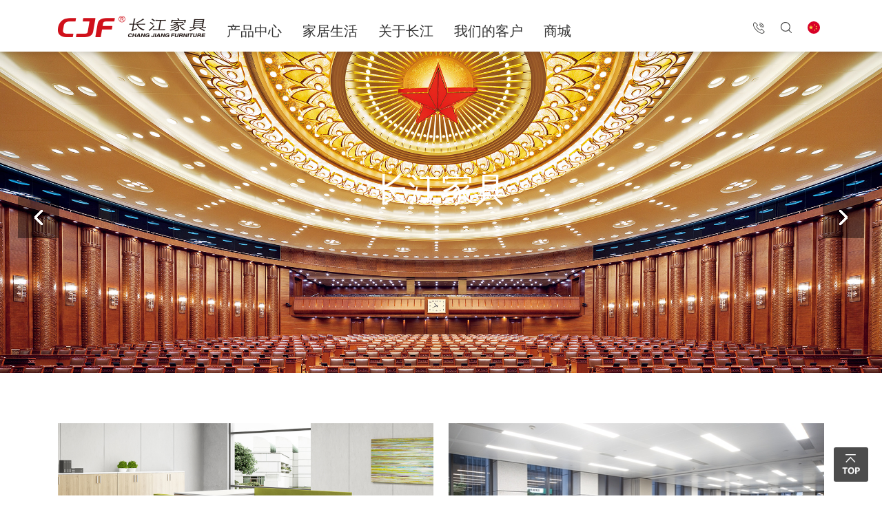

--- FILE ---
content_type: text/html; charset=utf-8
request_url: http://cjf.hk/
body_size: 5617
content:
<!DOCTYPE html>
<html>
<head>
    <meta charset="UTF-8">
    <meta name="viewport" content="width=device-width, initial-scale=1.0, maximum-scale=1.0, user-scalable=0;" />
    <meta name="apple-mobile-web-app-capable" content="yes" />
    <meta name="apple-mobile-web-app-status-bar-style" content="black" />
    <meta name="format-detection" content="telephone=no" />
    <meta name="wap-font-scale" content="no">
    <title>长江家具</title>
    <meta name="keywords" content="长江家具" />
    <meta name="description" content="长江家具" />
    <link href="/public/css/css.css" type="text/css" rel="stylesheet">
    <link href="/public/css/main.css" type="text/css" rel="stylesheet">
    <link rel="stylesheet" href="/public/css/owl.carousel.css">
    <script type="text/javascript" src="/public/js/jquery.min.js"></script>
    <script src="/public/js/owl.carousel.js"></script>
    <link rel="stylesheet" href="/public/css/swiper.min.css">
    <script src="/public/js/swiper.min.js"></script>
    <!--all-->
    <!--[if IE]>
        <script src="/public/js/html5shiv.js"></script>
        <script src="/public/js/respond.js"></script>
    <![endif]-->
</head>
<body>
    <div class="bg-cepa none"></div>
    <div class="top">
          <div class="wrap clear rel">
              <div class="logo fl">
                  <a href="/"><img src="/public/images/logo.png" height="75"></a>
              </div>
              <ul class="T-nav fl clear">
                                    <li><a href="/office.html" class="on">产品中心</a>
                    
                  </li>
                 
                                    <li><a href="/home.html">家居生活</a>
                    
                  </li>
                                    <li><a href="/about.html">关于长江</a>
                    
                  </li>
                   <li><a href="/cases.html">我们的客户</a>
                    
                  </li>
                  <li class="rel"><a href="javascript:;">商城</a>
                                  <div class="seccl">
                                                                                                              </div>
                  </li>
              </ul>
              <div class="mob-nav none"><span></span></div>
<div class="fr tleabc">
    <span></span>
</div>
<div class="lbopeq none">
    <!--<div class="d1">联系与服务</div>-->
    <div class="d2">选择您的语言</div>
    <div class="d0 rel">
        <!--<span>地点</span>-->
        <select name="ddlLocale" id="ddlLocale">
                        <option value="/index.html" selected="selected">中国</option>
                        <option value="/en/index.html">English</option>
        </select>
        <script>
            $(function () {
                $("#ddlLocale").change(function () {
                    location.href = $(this).val();
                })
              
            })
        </script>
    </div>
    
</div>
<div class="fr search-ol">
    <span></span>
</div>
<div class="selcbo none">
    <a href="javascript:;" class="gb-thlc"></a>
    <div class="clear cegtc rel">
        <div class="fl logoct"><img src="/public/images/z-logo.png" height="75"></div>
        <div class="fl flmema rel">
          <input name="channelId" id="channelId" type="hidden" value="" />
          <span>请选择分类</span>
          <p>
              <a href="javascript:;" vod='31'>办公产品</a>
              <a href="javascript:;" vod='22'>家居生活</a>
              <a href="javascript:;" vod='30'>客户案例</a>
              <a href="javascript:;" vod='21'>新闻资讯</a>
          </p>
        </div>
        <div class="fl seclbt">
            <input onkeydown="if(event.keyCode==13){SiteSearch('/search.html', '#keywords', '#channelId');return false};" name="keywords" id="keywords" type="text" class="c1" placeholder="请输入关键字">
            <input onclick="SiteSearch('/search.html', '#keywords', '#channelId');" name="btnGO" type="button" class="c2">
        </div>
    </div>
    <div class="lteboa">
        <div class="d1">快速链接</div>
        <div class="d2">
                                    <a href="/search.html?keyword=椅子" target="_blank">椅子</a>
                        <span>|</span>
                                    <a href="/search.html?keyword=沙发" target="_blank">沙发</a>
                        <span>|</span>
                                    <a href="/search.html?keyword=办公椅" target="_blank">办公椅</a>
                                </div>
    </div>
</div>
<div class="tel bovea fr">
    <span></span>
</div>
<div class="conlma tc">
    <div class="d1">联系与服务</div>
    <div class="d2">通过电子邮件、网络表格或者电话和我们联系</div>
        <div class="d3"><a href="/about-228.html"><span>联系我们</span></a></div>
</div>          </div>
    </div>
    <div class="swiper-container swiper01">
        <div class="swiper-wrapper">
                                    <div class="swiper-slide rel">
                <div class="pic"><img src="/upload/202107/01/202107011505517530.jpg" width="100%"></div>
                <div class="con">
                    <div class="vomc">
                        <div class="d1" style="white-space: normal;">长江家具<br/></div><div class="d2" style="white-space: normal;">智能环保 健康生活</div><div class="d3" style="white-space: normal;"><a href="/about.html" target="_self" textvalue="了解更多">了解更多</a></div><p style="white-space: normal;"><br/></p>
                    </div>
                </div>
            </div>
                        <div class="swiper-slide rel">
                <div class="pic"><img src="/upload/202106/24/202106241041267807.jpg" width="100%"></div>
                <div class="con">
                    <div class="vomc">
                        <div class="d1" style="white-space: normal;">智能时尚<br/></div><div class="d2" style="white-space: normal;">长江家具专注于用现代科技改善办公环境，筑造智能时尚的家具。</div><div class="d3" style="white-space: normal;"><a href="/cases.html" target="_self" textvalue="了解更多">了解更多</a></div><p style="white-space: normal;"><br/></p>
                    </div>
                </div>
            </div>
                        <div class="swiper-slide rel">
                <div class="pic"><img src="/upload/202510/14/202510141047223011.jpg" width="100%"></div>
                <div class="con">
                    <div class="vomc">
                        <div class="d1" style="white-space: normal;">以人为本，科技赋能</div><div class="d2" style="white-space: normal;">时尚、科技、环保、健康相互融和，塑造人性化的办公空间。</div><div class="d3" style="white-space: normal;"><a href="/office.html" target="_self" textvalue="办公系列">办公系列</a><a href="/cases.html" target="_self" textvalue="相关案例">相关案例</a></div>
                    </div>
                </div>
            </div>
                        <div class="swiper-slide rel">
                <div class="pic"><img src="/upload/202510/14/202510141209439979.jpg" width="100%"></div>
                <div class="con">
                    <div class="vomc">
                        <div class="d1" style="white-space: normal;">个性化定制</div><div class="d2" style="white-space: normal;">在设计中结合空间、风格、色彩等因素，打造符合企业调性的商务办公空间。</div><div class="d3" style="white-space: normal;"><a href="/office.html" target="_self" textvalue="办公系列">办公系列</a><a href="/cases.html" target="_self" textvalue="相关案例">相关案例</a></div>
                    </div>
                </div>
            </div>
                    </div>
        <!-- Add Pagination -->
        <!--<div class="swiper-pagination pagination01"></div>-->
        <div class="swiper-button-next next01"></div>
        <div class="swiper-button-prev prev01"></div>
    </div>
    <script>
        var swiper = new Swiper('.swiper01', {
            loop: true,
            //pagination: {
            //        el: '.pagination01',
            //      },
            navigation: {
                nextEl: '.next01',
                prevEl: '.prev01',
            },
        });
    </script>
    <style>
	  @media (max-width: 1112px){
body{ padding-top:50px;}
	  }
	</style>
    <div class="ind-01">
        <div class="wrap">
            <ul class="clear aebote">
                                                <li>
                    <a href="/office.html">
                        <div class="pic"><img src="/upload/202106/19/202106191414081727.jpg" width="100%"></div>
                        <div class="tit fs18">产品中心</div>
                        <div class="con fs18"><p>全品类家具演绎多维灵动空间</p></div>
                    </a>
                </li>
                                <li>
                    <a href="/cases.html">
                        <div class="pic"><img src="/upload/202009/26/202009261118222881.jpg" width="100%"></div>
                        <div class="tit fs18">我们的客户</div>
                        <div class="con fs18"><p>专业化服务打造独属办公环境</p></div>
                    </a>
                </li>
                                <li>
                    <a href="/home.html">
                        <div class="pic"><img src="/upload/202009/23/202009231035059667.jpg" width="100%"></div>
                        <div class="tit fs18">家居生活</div>
                        <div class="con fs18"><p>精工匠制新中式典雅家居美学</p></div>
                    </a>
                </li>
                                <li>
                    <a href="/about.html">
                        <div class="pic"><img src="/upload/202109/09/202109091146179174.jpg" width="100%"></div>
                        <div class="tit fs18">关于长江</div>
                        <div class="con fs18"><p>了解更多长江的信息<br/></p></div>
                    </a>
                </li>
                            </ul>
        </div>
    </div>
            <script>
        $(function () {
            $(window).scroll(function () {
                var slmt = $(".ind-02").offset().top;
                if ($(window).scrollTop() + $(window).height() > slmt) {
                    var dy = $(window).scrollTop() + $(window).height() - slmt;
                    $(".ind-02 .cebit").css("margin-top", -dy * 0.4 + "px")
                }
            })
			if($(window).width()>1112){
			$(".T-nav > li").hover(function(){
			  $(this).children(".seccl").stop(false,true).slideToggle();
			})
			}else{
				$(".T-nav > li > a").click(function(){
				  if($(this).siblings(".seccl").length>0){
					  $(this).siblings(".seccl").stop(false,true).slideToggle();
				      return false
					  }
				  
				})
				}
        });
    </script>



    <div class="ind-01 ind-03">
        <div class="wrap">
            <ul class="clear aebote">
                                                <li>
                    <a href="http://www.cjf.hk/cases/show-252.html">
                        <div class="pic"><img src="/upload/202001/21/202001211735346648.jpg" width="100%"></div>
                        <div class="tit fs18">人民大会堂</div>
                        <div class="con fs18"></div>
                    </a>
                </li>
                                <li>
                    <a href="http://www.cjf.hk/cases-1.html">
                        <div class="pic"><img src="/upload/202009/26/202009261052057805.jpg" width="100%"></div>
                        <div class="tit fs18">中国平安集团</div>
                        <div class="con fs18"></div>
                    </a>
                </li>
                            </ul>
        </div>
    </div>
    <div class="botlx"><a href="/about-228.html" style="display:block; line-height:55px; color:#fff; font-size:18px; text-align:center; background:#000;">联系我们</a></div>
<div class="foot">
    <div class="wrap">
        <div class="clear yraemc">
            <dl class="fl lebytr">
                <dt><strong>办公</strong></dt>
                                                <dd><a href="/office-168.html">办公桌</a></dd>
                                <dd><a href="/office-167.html">办公椅</a></dd>
                                <dd><a href="/office-169.html">会议桌</a></dd>
                                <dd><a href="/office-170.html">沙发/茶几</a></dd>
                                <dd><a href="/office-171.html">文件柜</a></dd>
                                <dd><a href="/office-210.html">屏风</a></dd>
                                <dd><a href="/office-253.html">医疗家具</a></dd>
                                <dd><a href="/office-252.html">酒店家具</a></dd>
                            </dl>
            <dl class="fl lebytr">
                <dt><strong>家庭</strong></dt>
                                                <dd><a href="/home-148.html">山语系列</a></dd>
                                <dd><a href="/home-150.html">禅韵系列</a></dd>
                                <dd><a href="/home-152.html">云流系列</a></dd>
                                <dd><a href="/home-244.html">定制系列</a></dd>
                            </dl>
            <dl class="fl lebytr">
                <dt><strong>关于长江</strong></dt>
                                                <dd><a href="/about-139.html">公司简介</a></dd>
                                <dd><a href="/about-199.html">使命与宣言</a></dd>
                                <dd><a href="/about-133.html">职业发展</a></dd>
                                <dd><a href="/about-132.html">要闻动态</a></dd>
                                <dd><a href="/about-228.html">联系我们</a></dd>
                            </dl>
            <dl class="fl lebytr">
                <dt><strong>我们的客户</strong></dt>
                                               <dd><a href="/cases.html?ids=47">党政机关</a></dd>
                                <dd><a href="/cases.html?ids=48">金融证券</a></dd>
                                <dd><a href="/cases.html?ids=51">酒店</a></dd>
                                <dd><a href="/cases.html?ids=57">通信/科技</a></dd>
                                <dd><a href="/cases.html?ids=58">教育/传媒</a></dd>
                                <dd><a href="/cases.html?ids=59">能源/建设/制造</a></dd>
                                            </dl>


            <dl class="fl lebytr">
                <dt><strong>商城</strong></dt>
                <dd><a href="" target="_blank">京东</a></dd>
                <dd><a href="" target="_blank">天猫</a></dd>
                <dd><a href="" target="_blank">淘宝</a></dd
            </dl>
        </div>
        <div class="tc lupaet">
            <div class="tc nomcen" style="line-height:35px; margin-bottom:3%;">
              <div>扫描下方二维码，关注长江家具公众号</div>
              <img src="/public/testimg/ewmm.jpg" width="200" />
            </div>
            <div class="lbact tc">
                <div class="bdsharebuttonbox" style="display:inline-block;">
                    <a href="#" class="bds_weixin" data-cmd="weixin" title="分享到微信" style="background:url(/public/images/g1.png) no-repeat center center; margin:0 15px;"></a>
                    <!--<a href="#" class="bds_tsina" data-cmd="tsina" title="分享到新浪微博" style="background:url(/public/images/g2.png) no-repeat center center; margin:0 15px;"></a>
                    <a href="#" class="popup_sqq" data-cmd="sqq" title="分享到QQ好友" style="background:url(/public/images/g3.png) no-repeat center center; margin:0 15px;"></a>-->
                </div>
                <script>
                        window._bd_share_config = { "common": { "bdSnsKey": {}, "bdText": "", "bdMini": "2", "bdMiniList": false, "bdPic": "", "bdStyle": "0", "bdSize": "24" }, "share": {} }; with (document) 0[(getElementsByTagName('head')[0] || body).appendChild(createElement('script')).src = 'http://bdimg.share.baidu.com/static/api/js/share.js?v=89860593.js?cdnversion=' + ~(-new Date() / 36e5)];
                </script>
            </div>
            <div class="tc aeotuc">
                <p>Copyright 2023 &copy 深圳长江家具有限公司  <a href="https://beian.miit.gov.cn/" target="_blank">粤ICP备17123862号</a></p>
                <p>地址：广东省深圳市龙华区龙华街道景龙社区人民路与景龙建设路交汇处长江中心39层 &nbsp;&nbsp;&nbsp;&nbsp; 电话：（0755）28116666 &nbsp;&nbsp;&nbsp;&nbsp; 传真：（0755）28100338 &nbsp;&nbsp;&nbsp;&nbsp; 邮箱：scbyw@cjf.hk </p>
            </div>
            
        </div>
    </div>

</div>
<div class="tc upcllt">
  <a href="javascipt:;"></a>
</div>
<script type="text/javascript" src="/public/js/henfon.js?v=1.0.0"></script>

</body>
</html>

--- FILE ---
content_type: text/css
request_url: http://cjf.hk/public/css/css.css
body_size: 1428
content:
@charset "utf-8";
/* CSS Document */
body{font-size:14px; background:#fff; font-family:"Microsoft Yahei","微软雅黑",sans-serif; width:100%; overflow-x:hidden;overflow-y: auto; color:#333;}
*{-webkit-box-sizing:border-box;-moz-box-sizing:border-box;box-sizing:border-box}
body,form,div,span,ul,ol,li,p,pre,dl,dt,dd,h1,h2,h3,h4,h5,h6,em,a,fieldset,legend,address,label,textarea,select,input,figure,table,th,td,b,i{margin:0;padding:0; }
.hy-main input[type=text]:focus,.hy-main input[type=password]:focus,.hy-main textarea:focus{
 transition:border linear .2s,box-shadow linear .5s;
 -moz-transition:border linear .2s,-moz-box-shadow linear .5s;
 -webkit-transition:border linear .2s,-webkit-box-shadow linear .5s;
 outline:none;border-color:rgba(140,215,255,.75);
 box-shadow:0 0 8px rgba(140,215,225,.5);
 -moz-box-shadow:0 0 8px rgba(140,215,225.5);
 -webkit-box-shadow:0 0 8px rgba(140,215,225,3);
}
fieldset,img{border:0;}img{ max-width:100%;}
ul,li{list-style:none;}
em,i{font-style:normal;}
table{border-collapse:collapse;border-spacing:0;}
a{text-decoration:none; color:#333;}
.bd_weixin_popup{ box-sizing: content-box;}


a:hover{ text-decoration:none; color:#f78181;}
a:focus,input,button,select,textarea{outline:none;}
h1,h2,h3,h4,h5,h6{ font-size:100%; font-variant: normal;}
input,select,img{ vertical-align:middle;}
legend{ display:none;}
.fs18{ font-size:18px;}
textarea{resize:none; font-family:"Microsoft Yahei","微软雅黑",sans-serif;}
.clear:after{clear:both; content:"";display:block;height:0;line-height:0;visibility:hidden;}
.clearfix{zoom:1;}.mt10{ margin-top:10px;}.mt20{ margin-top:20px;}.pt10{ padding-top:10px;}.fl{ float:left;}.fr{ float:right;}.tr{ text-align:right;}.tl{ text-align: left;}.ov{ overflow:hidden;}.rel{ position:relative;}.tc{ text-align:center;}
.none{ display:none;}.block{ display:block;}.mr10{ margin-right:10px;}.mt2{ margin-top:2%;}.mt5{ margin-top:5%;}
:-moz-placeholder { /* Mozilla Firefox 4 to 18 */
    color: #999;  
}




::-moz-placeholder { /* Mozilla Firefox 19+ */
    color: #999;
}

input:-ms-input-placeholder,
textarea:-ms-input-placeholder {
    color: #999;
}

input::-webkit-input-placeholder,
textarea::-webkit-input-placeholder {
    color: #999;
}



.translateX-100 {
    -webkit-transform: translateX(-100%);
    -moz-transform: translateX(-100%);
    transform: translateX(-100%);
}
.translateX_100 {
    -webkit-transform: translateX(100%);
    -moz-transform: translateX(100%);
    transform: translateX(100%);
}
.translateY-100 {
    -webkit-transform: translateY(-100%);
    -moz-transform: translateY(-100%);
    transform: translateY(-100%);
}
.translateY_100 {
    -webkit-transform: translateY(100%);
    -moz-transform: translateY(100%);
    transform: translateY(100%);
}
.transition {
    opacity: 0;
    -webkit-transition: all 1s;
    -moz-transition: all 1s;
    transition: all 1s;
}
.scale-0{
	-webkit-transform:scale(0);
    -moz-transform:scale(0);
	transform:scale(0);
	}




.animate.translateX-100, .animate.translateX_100, .animate.translateY_100, .animate.translateY-100, .animate.scale-0 {
    opacity: 1;
    -webkit-transform: translate(0,0);
    -moz-transform: translate(0,0);
    transform: translate(0,0);
	-webkit-transform:scale(1);
    -moz-transform:scale(1);
	transform:scale(1);
}


--- FILE ---
content_type: text/css
request_url: http://cjf.hk/public/css/main.css
body_size: 7957
content:
@charset "utf-8";
/* CSS Document */
/* index */
body{ padding-top:0px;}
.op0{opacity: 0;}
.wrap{ width:100%; max-width:1112px; margin:0 auto;}
.top{ width:100%; position: relative; left:0; top:0px; z-index:95; transition:all 0.5s ease; background:#fff; box-shadow:0 0 10px rgba(0,0,0,0.2);}
.top .albo{  position:relative; z-index:15; background:#fff;}
.top .logo{}
.T-nav{ margin-left:15px; margin-top:15px;}
.T-nav > li{ float:left;}
.T-nav > li > a{ display:block; line-height:60px; height:60px; font-size:20px; color:#333; padding:0 15px; text-align:center; transition:all 0.5s ease; position:relative;}
.T-nav > li .seccl{ display:none; position:absolute; width:112px; top:60px; left:50%; margin-left:-56px; background:rgba(255,255,255,0.9); text-align:center;}
.T-nav > li .seccl a{display:block; line-height:42px; border-bottom:1px solid #ddd;}


.T-nav > li .gdlt{ display:none; position:absolute; width:100%; top:78px; background:#fff; text-align:center;}
.acloa{ color:#fff; line-height:40px; margin-top:20px;}
.acloa > a{ color:#fff; margin:0 10px;}
.acloa a.aoac{ background:url(../images/grc.png) no-repeat left center; background-size:auto 100%; padding-left:22px;}
.oeapc{ position:absolute; display:none; left:0; top:35px; background:#fff; z-index:5; border-radius:5px; padding:15px; box-shadow:0 0 15px rgba(0,0,0,0.2); width:120px;}
.oeapc a{ display:block; text-align:center; border-bottom:1px solid #ddd; line-height:40px; text-align:center;}
.oeapc:after{ content:''; position: absolute; left:50%; top:-8px; background:url(../images/st.png) no-repeat; margin-left:-8px; width:15px; height:8px;}

.search-ol{ margin-top:20px;  margin-left:10px;}
.search-ol span{ display:block; cursor:pointer; width:30px; height:40px; background:url(../images/fd.png) no-repeat center center;}
.search-ol p{ display:none; box-shadow:0 0 10px rgba(0,0,0,0.1); position:absolute; top:40px; right:0; width:200px; height:35px; background:#fff;}
.search-ol p .c1{ width:160px; float:left; height:35px; border:none; padding:0 10px;}
.search-ol p .c2{ width:40px; height:35px; float:left; background:#fff url(../images/fd.png) no-repeat center center; border:none; cursor:pointer;}

.bovea{ margin-top:20px;  margin-left:10px;}
.bovea span{ display:block; cursor:pointer; width:30px; height:40px; background:url(../images/tel.png) no-repeat center center;}
.bovea p{ display:none; box-shadow:0 0 10px rgba(0,0,0,0.1); position:absolute; top:40px; right:0; width:200px; height:35px; background:#fff; text-align:center; line-height:40px; color:#d80027;}
.tleabc{margin-top:20px;  margin-left:10px;}
.tleabc span{ display:block; cursor:pointer; width:30px; height:40px; background:url(../images/yc.png) no-repeat center center;}
.tleabc p{ display:none; box-shadow:0 0 10px rgba(0,0,0,0.1); position:absolute; top:40px; right:0; width:100%; background:#fff;}
.tleabc p a{ display:block; line-height:30px; text-align:center;}

.bg-cepa{ background:rgba(0,0,0,0.7); position:fixed; left:0; top:0; width:100%; height:100%; z-index:5;}
.conlma{ background:#fff; box-shadow:0 0 15px rgba(0,0,0,0.2);z-index: 2; width:432px; padding:0 40px 40px; position:absolute; right:0; top:75px; display:none;}
.conlma .d1{ font-size:20px; line-height:50px;}
.conlma .d2{ font-size:16px; margin:10px 0;}
.conlma .d3{ margin-top:15px;}
.conlma .d3 a{ display:block; line-height:45px; border-top:1px solid #333; border-bottom:1px solid #333; position:relative;}
.selcbo{ position:absolute;z-index: 2;  left:-50px; top:0; width:1212px; padding:0 50px; background:#fff;}
.seclbt{ width:780px; padding:15px 0; margin-left:10px;}
.seclbt .c1{ width:735px; float:left; height:45px; border:none; padding:0 10px; font-size:16px;}
.seclbt .c2{ width:45px; height:45px; float:left; background:url(../images/dfd.png) no-repeat center center; border:none; cursor:pointer;}
.gb-thlc{ display:block; position:absolute; width:45px; height:45px; position: absolute; right:50px; top:15px; background:url(../images/gb.png) no-repeat center center; z-index:2;}

.flmema{width:140px;margin-left:10px; margin-top:15px;}
.flmema span{ display:block; padding:0 20px 0 10px; background:#f8f8f8 url(../images/ccee.png) no-repeat 90% center; line-height:45px; height:45px; overflow:hidden;}
.flmema p{position:absolute; display:none; top:45px; z-index:2; background:#fff; left:0; width:100%; box-shadow:0 0 8px rgba(0,0,0,0.12);}
.flmema p a{display:block; line-height:45px; padding:0 20px;}

.lteboa{ padding:20px 0; padding-left:117px;}
.lteboa .d1{ color:#999;}
.lteboa .d2{ font-size:18px; margin-top:8px;}
.lteboa .d2 span{ margin:0 8px;}

.lbopeq{ background:#fff;z-index: 2; box-shadow:0 0 15px rgba(0,0,0,0.2); width:432px; padding:40px 40px 40px; position:absolute; right:0; top:75px; text-align:center;}
.lbopeq .d1{ font-size:20px; line-height:50px;}
.lbopeq .d2{ font-size:16px; margin:10px 0;}
.lbopeq .d3{ margin-top:15px;}
.lbopeq .d3 a{ display:block; line-height:45px; border-top:1px solid #333; border-bottom:1px solid #333; position:relative;}
.lbopeq .d3 a span,.conlma .d3 a span{ position:relative; z-index:2; transition:all 0.5s ease;}
.lbopeq .d3 a:after,.conlma .d3 a:after{content: ''; position: absolute; left: 50%; transform: translateX(-50%); height: 100%; width: 0; background: #000; transition: all 0.5s ease;}




.lbopeq .d0{ margin:15px 0;}
.lbopeq .d0 span{ background:#fff; padding:0 10px; color:#999; position:absolute; left:20px; top:-10px;}
.lbopeq .d0 select{ width:100%; border:1px solid #ccc; height:45px; font-size:16px; padding:0 10px;}

.ind-01{ background:#fff; padding:4% 0;}
.aebote li{ width:49%; float:left; margin-top:2%; text-align:center;}
.aebote li:nth-child(2n){ float:right;}
.aebote li a{ display:block;}
.aebote li a .pic{ overflow:hidden;}
.aebote li a .pic img{ transition:all 0.8s ease;}
.aebote li a .tit{ font-weight:bold; margin-top:10px; line-height:25px; height:25px; overflow:hidden;}
.aebote li a .con{ color:#333; margin-top:5px;line-height:25px; height:25px; overflow:hidden;}

.ind-02{ height:362px; overflow:hidden; width:100%; position:relative;}
.cebit{ height:1080px; background:no-repeat center center;}
.tab-cell{ display:table-cell; vertical-align:middle;}
.ind-02 a{ display:block;}
.alboc{ position:absolute; left:0; width:100%; top:50%; transform:translateY(-50%); color:#fff; padding:0 4%;}
.alboc .d1{ font-size:36px;}
.alboc .d2{ margin:15px 0 25px;}
.alboc .d3 span{ display:inline-block; border-bottom:1px solid #fff; border-top:1px solid #fff; padding:0 40px; line-height:42px; color:#fff; position:relative;}
.alboc .d3 span:after{ content:''; position:absolute; left:50%; transform:translateX(-50%); height:100%; width:0; background:#222; }
.alboc .d3 span em{ position:relative; z-index:2;}
.ind-03{ padding:3% 0 6%;}

.foot{ background:#e6e6e6; padding-top:20px;}
.lebytr{ width:18%; margin-right:2.5%; text-align:center; line-height:50px;}
.lebytr:nth-child(5n){ margin-right:0;}
.lebytr dt{ border-bottom:1px solid #333;}
.lebytr dd{ border-bottom:1px solid #ccc;}
.lupaet{ margin-top:60px;}
.aeotuc{ line-height:2; margin-top:15px;}
.upcllt{position:fixed; right:20px; bottom:20px; z-index:5;}
.upcllt a{display:block;background:rgba(0,0,0,0.7) url(../images/gt2.png) no-repeat center center; background-size:auto 60%; width:50px; height:50px; border-radius:3px;}

.ny-banner{ height:700px; background:no-repeat center center; background-size:cover; }
.almtea{ width:100%; max-width:620px; position:absolute; left:50%; top:50%; transform:translate(-50%,-50%); background:rgba(255,255,255,0.6); padding:3.5% 2%;}
.almtea .d1{ font-size:36px; margin-bottom:15px;}
.almtea .d3{ margin-top:20px;}
.aelno{ line-height:40px; height:40px; border-bottom:1px solid #ddd;}
.bvopae .lbnea{ margin-right:15px;}
.bvopae .lbnea a{ color:#999;}
.bvopae .lbnea a.cur{ color:#333; font-weight:bold;}
.bvopae .lbnea .dlca{ display:none; position:absolute; width:100px; margin-left:-50px; left:50%; top:40px; background:#fff; z-index:2; box-shadow:0 0 5px rgba(0,0,0,0.1);}
.bvopae .lbnea .dlca a{display:block; text-align:center;}


.ny-top .tleabc{ position:absolute; right:0; top:-60px;}
.ny-top .bovea{ position:absolute; right:40px; top:-60px;}

.ny-main{ padding:5% 0;}
.ny-main h2{ font-size:36px; font-weight:normal; text-align:center;}

.ecopta{ padding-top:4%;}
.ecopta li{ width:23.5%; margin-right:2%; margin-bottom:2%; float:left;}
.ecopta li:nth-child(4n){ margin-right:0;}
.ecopta li a{ text-align:center; display:block;}
.ecopta li a .pic{ overflow:hidden;}
.ecopta li a .pic img{width:100%;height:174px; object-fit:cover; transition:all 0.5s ease;}
.ecopta li a .tit{ font-weight:bold; line-height:20px; height:40px; overflow:hidden; margin-top:5px;}
.ecopta li a:hover .tit{color:#999;}
.ecopta li a .con{ line-height:20px; height:20px; overflow:hidden; color:#666;}
.lpaeo{ font-size:22px; text-align:center; line-height:1.6; width:100%; max-width:900px; margin:0 auto 0;}

.blopc li a .tit{ border-top:1px solid #333; margin-top:10px;}

.aebtoc{ padding-top:20px; line-height:40px; border-bottom:1px solid #ddd; color:#999;}
.lpopec{ position:absolute; left:50%; bottom:-1px; transform:translateX(-50%); z-index:7;}
.mid-sxl{ width:110px; display:inline-block; color:#333; text-align:center; border:1px solid #fff; border-bottom:1px solid #ddd; cursor:pointer;}
.mid-sxl:hover{ color:#999;}
.mid-sxl img{ margin-left:10px;transition:all 0.5s ease;}
.mid-sxl.on{ border:1px solid #ddd; border-bottom:1px solid #fff;}
.mid-sxl.on img{ transform:rotate(180deg); transition:all 0.5s ease;}
.bcaloe{ position:absolute; left:0; width:100%; border:1px solid #ddd; top:60px; padding:20px; z-index:6; background:#fff; display:none;}
.tolcg li{ margin-bottom:20px; float:left; width:33.33%; color:#333; line-height:30px;}
.tolcg li input{ margin-right:10px;}
.aelbo a{ margin-left:40px;}
.breuoq{ text-align:center; padding-top:20px;}
.breuoq span{ display:inline-block; margin:0 2px 2px 0; line-height:32px; font-size:15px; padding:0 5px 0 15px; border:1px solid #ddd; color:#666;}
.breuoq span a{ display:inline-block; vertical-align:middle; width:15px; height:15px; margin-left:5px; background:url(../images/gb.png) no-repeat center center; background-size:100% 100%;}
.pageclm{ padding:20px 0; font-weight:bold;}
.pageclm a{ display:inline-block; font-weight:normal; color:#999; margin-left:15px;}
.aepolt{ margin-top:40px;}
.lbmlae{ padding:3% 0;}
.lmbart .d1{ font-size:26px;}
.lmbart .d2{ font-size:36px; margin-top:15px; color:#333;}
.lmbart .pic{ margin:5% 0;}
.lmbart .con{ width:100%;  margin:0 auto; font-size:22px;}
.rtrec .d2{width:100%; max-width:900px; margin:15px auto 0;}
.honor-ul{ padding-top:2%;}
.honor-ul li{ width:32%; float:left; margin-right:2%; margin-top:2%;}
.honor-ul li:nth-child(3n){ margin-right:0;}

.lpope li{ width:23.5%; float:left; margin-right:2%; margin-bottom:2%;}
.lpope li:nth-child(4n){ margin-right:0;}
.lpope li a{ display:block;}
.lpope li a .pic{ height:180px; width:100%; overflow:hidden; display:table; border-bottom:1px solid #333;}
.lpope li a .pic img{ max-width:90%; max-height:150px; transition:all 0.5s ease;}
.lpope li a .tit{ font-weight:bold; margin-top:5px; line-height:25px; height:25px; overflow:hidden;}
.lpope li a .ble{ line-height:20px; height:20px; overflow:hidden; color:#666;}

.mbalea{ margin-top:5%;}
.opvep{ line-height:45px; display:inline-block; width:300px; border-top:1px solid #f78181; border-bottom:1px solid #f78181; position:relative;}
.opvep span{ position:relative; z-index:2; transition:all 0.5s ease;}
.opvep:after{content: ''; position: absolute; left: 50%; transform: translateX(-50%); height: 100%; width: 0; background: #f78181;}
.opvep2{ border-top:1px solid #333; border-bottom:1px solid #333; line-height:44px;}
.opvep2:after{ background: #333;}


.vlmlv{ display:inline-block; width:92px; line-height:40px;}
.vlmlv span{ display:block; font-size:18px; color:#999; text-align:center;}
.vlmlv p{ position:absolute; left:0; width:100%; top:40px; border:1px solid #ddd; text-align:left; background:#fff; z-index:4; display:none;}
.vlmlv p a{ display:block; line-height:40px; padding:0 10px; color:#999; font-size:16px;}
.vlmlv p a:hover{ color:#d80027;}

.voewla{ background:rgba(0,0,0,0.6); z-index:94; position:fixed; left:0; top:0; width:100%; height:100%;}
.aleroc{ position:absolute; left:-60px; top:75px; background:#fff; z-index:15; width:1232px; padding:25px 60px 50px; display:none;}
.teaopc{ width:264px;}
.teaopc a{ text-align:center; display:block; margin-bottom:30px;}
.teaopc a .tit{ line-height:20px; height:20px; overflow:hidden; margin-top:10px;}
.vewopc{ width:848px;}
.vewopc .list{ width:31.3%; float:left; margin-right:2%; min-height:180px;}
.vewopc .list .d1{ line-height:45px; font-size:20px; padding:0 20px; border-bottom:1px solid #ddd; border-top:1px solid #ddd;}
.vewopc .list .d2{ line-height:20px; margin-top:10px; padding:0 20px;}

.aebipc{ width:265px; border-top:1px solid #ddd;}
.aebipc div{ line-height:30px;}
.ewopl{ width:847px;}
.ewopl li{ width:31.3%; float:left; margin-left:2%; text-align:center;}
.ewopl li a{ display:block;}
.ewopl li a .tit{ margin-top:10px; line-height:20px; height:20px; overflow:hidden;}

.ny-main h1{ font-size:30px; font-weight:normal; text-align:center; margin-bottom:15px;}

.picaot{ margin:4% 0;}
.picaot .list{ width:49%;}
.vlmew{ margin-top:3%;}

.vlmew span{ display:inline-block; width:185px; line-height:45px; background:#e6e6e6; font-weight:bold; margin:0 2px; cursor:pointer;}
.vlmew span.cur{ background:#fff;}
.lopae{ background:#fff; padding:30px;}

.vlmoep{ font-size:24px; padding:4% 0;}
.vlmoep a{ text-decoration:underline;}
.honor-ul2{ margin-top:4%;}
.honor-ul2 li{ width:45%; margin:0 10px; display:inline-block; border:1px solid #ddd; max-width:390px;}
.honor-ul2 li img{ width:100%; height:190px; object-fit: scale-down;}
.petica{ margin-top:4%;}
.petica td{ padding:8px 5px; color:#666; line-height:25px;}
.petica thead td{ border-bottom:1px solid #333; color:#333;}
.petica tbody tr:nth-child(2n){ background:#f2f2f2;}
.efwop{ line-height:40px; border-bottom:1px solid #333; font-weight:bold; font-size:16px;}
.efwop a{ font-weight:normal; color:#666; font-size:14px;}
.tiolbw{ margin-bottom:20px;}
.tiolbw li{ float:left; margin-right:30px; margin-top:15px; width:116px;}
.tiolbw li a{ display:block;}
.tiolbw li a .tit{ line-height:25px; height:25px; border-top:1px solid #333; overflow:hidden; text-align:center;}


.aepotl li{ width:23.5%; float:left; margin-right:2%;}
.aepotl li:nth-child(4n){ margin-right:0;}
.aepotl li a{ display: block; text-align:center;}
.aepotl li a .tit{ line-height:20px; height:20px; overflow:hidden; margin-top:10px;}


.ruopwa{ width:100%;  margin:0 auto; font-size:22px; line-height:1.8;}

.vopcca{ width:900px; padding-top:60px;}
.vopcca .list{ background:no-repeat left 13px; line-height:30px; padding:8px 0 8px 40px; font-size:24px; margin-top:5px;}

.elgtb li{ float:left; width:45%; margin-bottom:40px;}
.elgtb li:nth-child(2n){ float:right;}
.elgtb li .d1{ font-size:22px;}
.elgtb li .d1 a{ color:#d0111b; text-decoration:underline; font-size:14px; margin-left:10px;}
.elgtb li .d2{ line-height:20px; margin-top:10px;}

.ovbmlc{ margin-top:40px; padding:4% 2%;}
.asmlvc{ width:100%; max-width:900px; margin:0 auto;}
.asmlvc .d1{ font-size:36px;}
.asmlvc .d2{ font-size:22px; margin-top:3%;}

.seclma{ margin-top:6%; background:#f2f2f2; padding:3% 6%;}

.vebopa{ width:420px; margin-right:25px;}
.vebopa .d1{ line-height:30px; color:#333;}
.vebopa .d2{}
.vebopa .d2 input{ height:30px; width:100%; background:#fff; border-radius:3px; border:none; padding:0 10px;}
.seclma .c2{ float:right; width:85px; height:35px; background:#c2c2c2; border:1px solid #a0a0a0; border-radius:3px; cursor:pointer; color:#fff; margin-top:25px;}

.lnovle{ width:100%; max-width:900px; margin:60px auto 0;}
.lnovle td{ padding:10px; border-bottom:1px solid #ddd;}
.lnovle tr:nth-child(2n-1){ background:#f2f2f2;}
.lopaec{ max-width:900px; margin:5% auto 0; padding:0 10px; line-height:35px; border-bottom:1px solid #ddd;}
.lopaec .list{ position:relative;}
.lopaec .list .c1{ width:95%; height:30px; border:1px solid #ddd; border-radius:3px; padding:0 10px; position:absolute; left:0px; bottom:-40px;}
.lopaec .list01{ width:324px;}
.lopaec .list02{ width:163px;}
.lopaec .list03{ width:100px;}
.rekbm{ position:absolute; right:10px; bottom:-40px;}
.rekbm input{ width:60px; height:30px; cursor:pointer;}
.rekbm input.c1{ background:#ccc; color:#fff; border:1px solid #999; border-radius:3px;}
.rekbm input.c2{ background:#fff; border:1px solid #fff;}
.reabc{ padding-top:20px;}
.reabc li{ text-align:center; width:14.66%; margin:0 1% 25px;}
.reabc2 li{ width:23%; margin:0 1% 25px;}
.voewap{ font-size:22px; padding:5% 0 5% 8%;}
.eburpc{ border-bottom:1px solid #ddd; line-height:40px;}
.avrot{ position:absolute; left:50%; top:0; transform:translateX(-50%);}
.avrot span{ margin:0 20px; cursor:pointer;}
.avrot span.cur{ color:#f78181;}
.avrot a{ margin:0 20px; cursor:pointer;}
.avrot a.cur{ color:#f78181;}
.teopae{ color:#999;}
.ltbol span{ float:left; width:30px; height:30px; background:no-repeat center center; margin-left:5px; cursor:pointer;}
.ltbol span.s1{ background-image:url(../images/ssc1-1.png);}
.ltbol span.s2{ background-image:url(../images/ssc2-1.png);}
.ltbol span.s3{ background-image:url(../images/ssc3-1.png);}
.ltbol span.s1.cur{ background-image:url(../images/ssc1-2.png);}
.ltbol span.s2.cur{ background-image:url(../images/ssc2-2.png);}
.ltbol span.s3.cur{ background-image:url(../images/ssc3-2.png);}

.ombac-03{display: -webkit-flex; display: flex;justify-content:space-between;flex-wrap:wrap;}
.ombac-03 li{width:32%; margin-bottom:2%;}

.ombac-03 li .tit{ font-weight:bold; line-height:20px; text-align:center;}
.ombac-04{display: -webkit-flex; display: flex;justify-content:space-between;flex-wrap:wrap;}
.ombac-04 li{width:23.5%; margin-top:7px; margin-bottom:2%;}
.ombac-04 li .tit{ font-size:15px; margin-top:12px; line-height:25px; height:50px;overflow: hidden; text-overflow: ellipsis; white-space: nowrap; text-align:center;}

@media (min-width: 1113px){
.bovea:hover p{ display:block;}
.T-nav.hov > li > a{ color:#ccc;}
.T-nav.hov > li:hover > a{ color:#f78181;}
.aebote li a:hover .pic img,.ecopta li a:hover .pic img,.lpope li a:hover .pic img{ transform:scale(1.1); transition:all 1s ease;}
.aebote li a:hover .tit{color:#999;}
.aebote li a:hover .con{color:#ccc;}
.ind-02 a:hover .alboc .d3 span:after,.lbopeq .d3 a:hover:after,.conlma .d3 a:hover:after{ width:100%; color:#fff;}
.lbopeq .d3 a:hover span,.conlma .d3 a:hover span{ color:#fff; }
.opvep:hover:after{ width:100%; color:#fff; }
.opvep:hover span{ color:#fff; transition:all 0.5s ease;}
.vlmlv:hover p{ display:block;}
.lebytr dd a:hover{ color:#999;}

}





@media (max-width: 1112px){
body{ padding-top:90px;}
.wrap{ width:100%; max-width:768px; padding:0 2%;}
.ombac-04 li{width:49%;}
.top{ position:fixed; height:50px; background:#fff;}
.top .logo{ padding:0; z-index:1; position:absolute; text-align:center;width: 144px; left:50%; margin-left:-72px; top:0px;transition:all 0.5s ease;}
.top .logo.on{ opacity:1; left:0;margin:0;width:100%;background:#e6e5e6;top:60px; transition:all 0.5s ease;}
.top .logo.lc{ opacity:0; transition:all 0.5s ease;transform:translateX(-100%);}
.top .logo img{ height:50px;}
.mob-nav{ display:block; width:50px; height:50px; background-size:auto 40%; float:left; position:relative;}
.mob-nav:before{ content:''; position:absolute; left:50%; top:50%; height:1px; width:22px; margin-left:-11px; margin-top:-8px; background:#666; transition:all 0.5s ease;}
.mob-nav:after{ content:''; position:absolute; left:50%; top:50%; height:1px; width:22px; margin-left:-11px; margin-top:6px; background:#666; transition:all 0.5s ease;}
.mob-nav span{position:absolute; left:50%; top:50%; height:1px; width:22px; margin-left:-11px; margin-top:-1px; background:#666; transition:all 0.5s ease;}
.mob-nav.on{ transition:all 0.5s ease;}
.mob-nav.on:before{ margin-top:-1px; transform:rotate(45deg); transition:all 0.5s ease;}
.mob-nav.on:after{ margin-top:-1px; transform:rotate(-45deg); transition:all 0.5s ease;}
.mob-nav.on span{width:0;transition:all 0.5s ease;}
.tleabc,.bovea{width:0px; overflow:hidden;transition:all 0.5s ease;}
.tleabc.on,.bovea.on{width:30px;transition:all 0.5s ease;}
.T-nav > li .seccl{width:100%; margin:0; left:0; position:relative; top:0;}
.T-nav > li .seccl a{text-align:left; padding: 0 5%; border:none;}

.selcbo{ width:100%; padding:0; left:0; padding:0 2%;}
.gb-thlc{right:0;}

.T-nav{ display:none;padding-top:70px; position:fixed; top:50px; left:0; background:#fff; height:calc(100% - 50px); overflow:auto; margin:0; width:100%;}
.T-nav > li{ display:block; width:100%; border-bottom:1px solid #eee;}
.T-nav > li > a{ width:100%; text-align:left; padding:0 2%; background:none; line-height:45px; height:45px; font-size:16px;}
.T-nav > li > a.cur{ background:none; border:none; color:#666;}
/*
.T-nav > li div{display:block; transition:all 0.5s ease;background:#fff;z-index: 5; height:calc(100vh - 50px); position:absolute; left:0; top:0;width:100%;transform:translateX(100%);}
.T-nav > li div a{ width:100%; display:block; text-align:left; border-bottom:1px solid #eee; padding:0 2%; line-height:45px; height:45px; font-size:16px;}
.T-nav > li div.on{ transition:all 0.5s ease;transform:translateX(0%); display:block;}
.T-nav > li div p{padding:10px 0;}
.T-nav > li div p a{ background:#e6e5e6; text-align:center; }
*/
.search-ol,.bovea,.tleabc{ margin-top:5px;}
.fs18{ font-size:16px;}
.lbopeq,.conlma{ top:50px; max-width:100%;}
.logoct{width:100%;}
.flmema{margin-top:0;}
.seclbt{ width:calc(100% - 168px); padding-top:0;}
.seclbt .c1{ width:calc(100% - 45px);}
.ny-top{ height:90px;}
.ny-top .tleabc,.ny-top .bovea{ top:-45px;}
.ny-top .T-nav{ top:90px; height:calc(100% - 90px);}
.ny-banner{ height:480px; margin-top:0px;}
.ny-main h2{ font-size:30px;}
.vlmlv span{ font-size:15px;}
.T-nav > li .aleroc{height:auto; width:100%; left:0; top:0; position:relative; padding:0; display:none;}
.teaopc{ display:none;}
.vewopc{ width:100%;}
.vewopc .list{ width:100%; margin:0; min-height:40px;}
.vewopc .list .d1{ font-size:14px; padding:0 5%; border:none; background:url(../images/dv.jpg) no-repeat 95% center;}
.vewopc .list .d2{ padding:0; margin:0; display:none;}
.vewopc .list .d2 a{ display:block; width:100%; padding:0 7%; line-height:35px;}
.aebipc{ width:100%; border:none;}
.ewopl{ display:none;}
.aebipc a{ display:block; line-height:35px; padding:0 5%;}
.aepotl li{ width:100%; margin:0;}
.aepotl li .pic{ display:none;}
.aepotl li a .tit{ text-align:left; line-height:35px; height:35px; padding:0 7%; margin:0;}
.vopcca{ width:100%; padding:0;}
.ucalct{ width:100%; text-align:center;}
.vopcca .list{ font-size:16px;}
.elgtb li{ width:100%;}
.asmlvc .d1{ font-size:24px;}
.asmlvc .d2{ font-size:16px;}
.vebopa{ width:100%; margin-top:10px;}
.seclma .c2{ float:left; margin-top:20px;}
.lopaec{ padding-bottom:10px;}
.lopaec .list{ width:100% !important;}
.lopaec .list .c1{ width:calc(100% - 45px); position:relative; bottom:0; margin-left:8px;}
.rekbm{ position:relative; float:left; width:100%; bottom:0; right:auto; left:0; margin-top:10px; padding-left:35px;}
.lnovle{ margin-top:20px;}
.ecopta li a .pic img{height:100px;}
}




@media (max-width: 769px){
.yraemc{margin-bottom:4%;}
.lebytr{width:100%; margin:0;}
.lebytr dt{line-height:45px;text-align:left; background:url(../images/ss01.png) no-repeat right center;}
.lebytr dt.on{ background:url(../images/ss02.png) no-repeat right center;}
.lebytr dd{display:none;}
.lebytr dd a{display:block;text-align:left;line-height:45px; padding:0 4%;}
.lupaet{ margin:0;}
.alboc .d1{ font-size:24px;}
.lteboa{ padding:0 20px 20px;}
.lteboa .d2{ font-size:15px;}
.ny-banner{ height:240px;}
.almtea .d1{ font-size:20px;}
.ny-main h2{ font-size:20px;}
.lpaeo{ font-size:16px;}
.ecopta li{ width:49%;}
.ecopta li:nth-child(2n){ margin-right:0;}
.tolcg li{ width:100%;}
.tolcg li label{ display:block; width:100%;}
.breuoq{ text-align:left;}
.lmbart .d1{ font-size:24px;}
.lmbart .d2{ font-size:16px;}
.lmbart .con{ font-size:15px;}
.lpope li{ width:49%;}
.lpope li:nth-child(2n){ margin-right:0;}
.lpopec{ width:215px; text-align:center; font-size:0; height:42px;}
.aebtoc.fs18{ font-size:14px;}
.mid-sxl{ width:94px; margin:0; font-size:14px;}
.ny-main h1{ font-size:24px;}
.vlmew span{width:110px;}
.vlmoep{ font-size:18px;}
.lopae{ padding:4%;}
.honor-ul2 li{ margin:0 2px;}
.honor-ul2 li img{ height:90px;}
.tiolbw li{ margin-right:10px; width:100px;}
.tiolbw li a .pic img{ width:100px; height:100px;}
.ruopwa{ font-size:16px;}
.elgtb li{ margin-bottom:25px;}
.elgtb li .d1{ font-size:18px;}
.reabc li{ width:31.3%; margin:0 1% 10px;}
.reabc li a .pic img,.reabc2 li a .pic img{ width:100%; height:auto;}
.reabc2 li{ width:48%; margin:0 1% 10px;}
.aebote{padding:0 3%;}

}

@media (max-width: 550px){
.aebote li{width:100%; margin-bottom:5%;}
.ombac-04 li{width:100%;}
.bvopae a{font-size:12px;margin-right:8px;}
}











.shade {position: fixed;left: 0; top: 0; z-index: 21;display: none; width: 100%;height: 100%; background-color: #000;filter: alpha(opacity=50); opacity: 0.5; }
.big-video {
    position: fixed;
    left: 50%;
    top: 50%;
	margin-top:-240px;
    z-index: 22;
    display: none;
    margin-left: -450px;
    background-color: #fff;
    width: 900px;
    box-sizing: border-box;
}
.big-video-main {
    height: 480px;
}
.big-video-clo {
    position: absolute;
    right: -35px;
    top: 0;
    width: 30px;
    height: 30px;
    background: url(../images/icon30.png) no-repeat center center;
    cursor: pointer;
}

@media screen and (max-width: 750px){
.big-video {
    width: 100%;
    left: 0;
    margin-left: 0;
}
.big-video-main {
    height: 185px;
}
.big-video-clo {
    right: 0;
    z-index: 21;
}
}

.ny-tbcl{ position:fixed; left:0; top:0; width:100%; background:#333; line-height:55px;z-index: 999; transform:translateY(-100%); transition:all 0.5s ease;}
  .ny-tbcl.on{ transform:translateY(0); transition:all 0.5s ease;}
  .ny-tbcl li{ float:left; font-size:16px; font-family:Arial, Helvetica, sans-serif;}
  .ny-tbcl li a{ color:#999;}
  .ny-tbcl li a.on{ color:#fff;}
  .ny-tbcl li span{ margin:0 3px; color:#999;}
  .ny-tbcl li.fff a{ color:#fff;}
  .ny-tbcl li.ccc a{ color:#999;}
  @media (max-width: 1112px){
	.ny-tbcl{ display:none;}  
  }


--- FILE ---
content_type: application/javascript
request_url: http://cjf.hk/public/js/henfon.js?v=1.0.0
body_size: 1272
content:

$(function(){
	
	
	//$(".yl-insl span").click(function(){
//		$(this).siblings().stop(false,true).fadeToggle();
//		});
//	$(".yl-insl .slet a").click(function(){
//		$(this).parent(".slet").stop(false,true).slideUp();
//		});
    if($(window).width()>1112){
		$(".T-nav > li").hover(function(){
		  $(".voewla").stop(false,true).fadeToggle();
		  $(this).children(".aleroc").stop(false,true).fadeToggle();
		});
		}else{
			$(".T-nav > li > a").click(function(){
			  if($(this).siblings(".aleroc").length>0){
				  $(this).siblings(".aleroc").stop(false,true).slideToggle();
				  $(this).parent().siblings().find(".aleroc").slideUp();
				  return false;
				  }
			});
			$(".T-nav > li .d1").click(function(){
				$(this).siblings(".d2").stop(false,true).slideToggle().parent().siblings().children(".d2").stop(false,true).slideUp();
			})
			
			
		};
	$(window).resize(function(){
		var mosh = $(window).height();
		if($(window).width()>1112){
			$(".T-nav").show();
			}else{
				$(".T-nav").hide();
				}
		});
	$(".mob-nav").click(function(){
		$(".T-nav").stop(false,true).fadeToggle();
		});
	$(".flmema span").click(function(){
	  event.stopPropagation(); 
	  $(this).siblings("p").slideToggle();
	});
	$(".flmema p a").click(function(){
	  var vod = $(this).attr("vod");
	  var tex = $(this).text();
	  $(this).parent().stop(false,true).slideUp().siblings("span").text(tex).siblings("input").val(vod);
	});
	
	$(document).click(function(event){
        var _con = $('.flmema'); 
        if(!_con.is(event.target) && _con.has(event.target).length === 0){ 
           $('.flmema p').stop(false,true).slideUp();
        }
   });
	
	$(".tab-hd span").click(function(){
		var slis = $(this).index();
		$(this).addClass("cur").siblings().removeClass("cur");
		$(this).parent().siblings(".tab-bd").children(".bd").eq(slis).stop(false,true).fadeIn().siblings().hide();
		});
	$(".upcllt a").click(function(){
		$("html,body").stop(false,true).animate({scrollTop:0})
		})
    $(".bovea span").click(function(){
	  $(".conlma,.bg-cepa").stop(false,true).fadeIn();
	})
	$(".search-ol span").click(function(){
	  $(".selcbo,.bg-cepa").stop(false,true).fadeIn();
	})
	$(".tleabc span").click(function(){
	  $(".lbopeq,.bg-cepa").stop(false,true).fadeIn();
	})
	$(".bg-cepa,.gb-thlc").click(function(){
	  $(".lbopeq,.selcbo,.conlma,.bg-cepa").stop(false,true).fadeOut();
	})
	$(".T-nav").hover(function(){
		$(this).toggleClass("hov");
		})
	$(".vlmlv span").click(function(){
		$(this).siblings().stop(false,true).fadeToggle();
		})
})

function SiteSearch(send_url, divTgs, channelTgs) {
    var queryConfig = {
        "se": $.trim($(divTgs).val()),
        "channelId": $.trim($(channelTgs).val())
    };
    var setQueryConfig = function () {
        var _str = "";
        for (var o in queryConfig) {
            if (queryConfig[o] != '') {
                _str += o + "=" + encodeURI(queryConfig[o]) + "&";
            }
        }
        var _str = _str.substring(0, _str.length - 1);
        return _str;
    }
    var params = setQueryConfig();
    if (params.length > 0) {
        window.location.href = send_url + "?" + params;
    }
    return false;
}
















